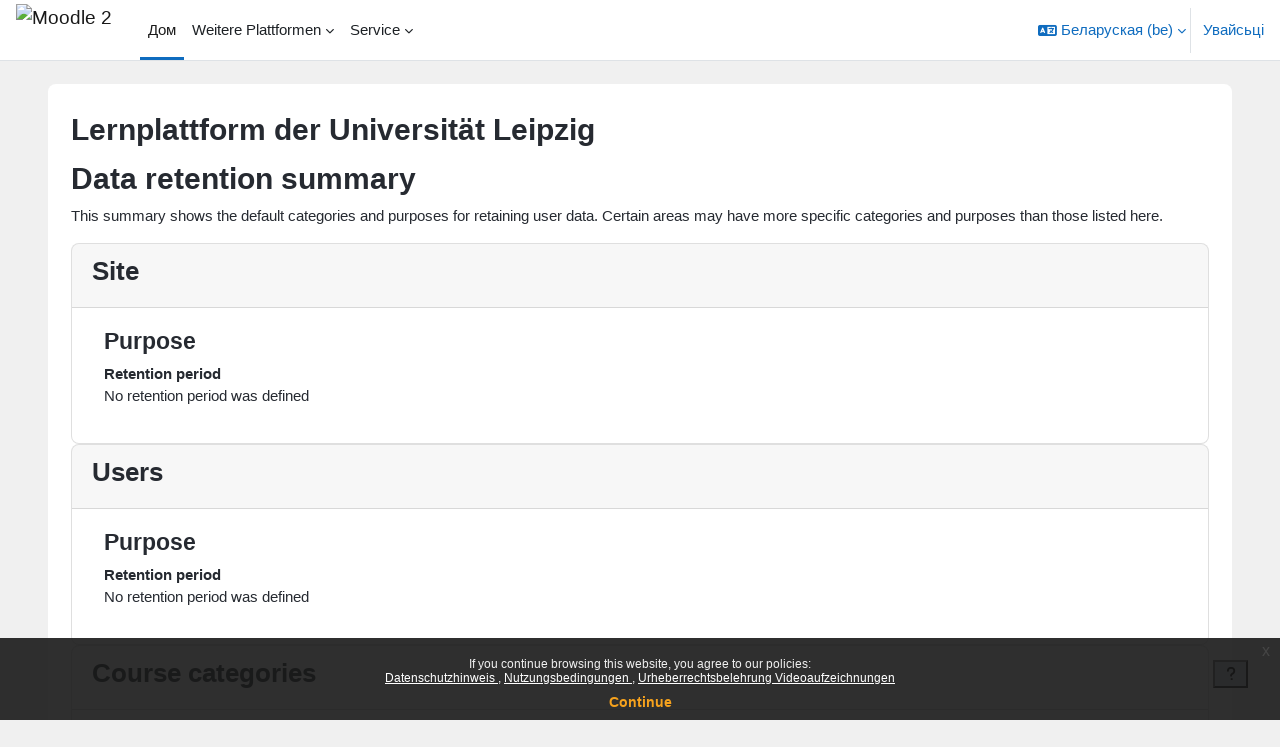

--- FILE ---
content_type: application/javascript; charset=utf-8
request_url: https://moodle2.uni-leipzig.de/lib/javascript.php/1768793588/lib/javascript-static.js
body_size: 6995
content:
M.yui.add_module=function(modules){for(var modname in modules){YUI_config.modules[modname]=modules[modname]}
Y.applyConfig(YUI_config)};M.yui.galleryversion='2010.04.21-21-51';M.util=M.util||{};M.str=M.str||{};M.util.image_url=function(imagename,component){if(!component||component==''||component=='moodle'||component=='core'){component='core'}
var url=M.cfg.wwwroot+'/theme/image.php';if(M.cfg.themerev>0&&M.cfg.slasharguments==1){if(!M.cfg.svgicons){url+='/_s'}
url+='/'+M.cfg.theme+'/'+component+'/'+M.cfg.themerev+'/'+imagename}else{url+='?theme='+M.cfg.theme+'&component='+component+'&rev='+M.cfg.themerev+'&image='+imagename;if(!M.cfg.svgicons){url+='&svg=0'}}
return url};M.util.in_array=function(item,array){return array.indexOf(item)!==-1};M.util.init_collapsible_region=function(Y,id,userpref,strtooltip){Y.use('anim',function(Y){new M.util.CollapsibleRegion(Y,id,userpref,strtooltip)})};M.util.CollapsibleRegion=function(Y,id,userpref,strtooltip){this.userpref=userpref;this.div=Y.one('#'+id);var caption=this.div.one('#'+id+'_caption');var a=Y.Node.create('<a href="#"></a>');a.setAttribute('title',strtooltip);while(caption.hasChildNodes()){child=caption.get('firstChild');child.remove();a.append(child)}
caption.append(a);var height=this.div.get('offsetHeight');var collapsedimage='t/collapsed';if(right_to_left()){collapsedimage='t/collapsed_rtl'}
if(this.div.hasClass('collapsed')){this.icon=Y.Node.create('<img src="'+M.util.image_url(collapsedimage,'moodle')+'" alt="" class="icon" />');this.div.setStyle('height',caption.get('offsetHeight')+'px')}else{this.icon=Y.Node.create('<img src="'+M.util.image_url('t/expanded','moodle')+'" alt="" class="icon" />')}
a.append(this.icon);var animation=new Y.Anim({node:this.div,duration:0.3,easing:Y.Easing.easeBoth,to:{height:caption.get('offsetHeight')},from:{height:height}});animation.on('start',()=>M.util.js_pending('CollapsibleRegion'));animation.on('resume',()=>M.util.js_pending('CollapsibleRegion'));animation.on('pause',()=>M.util.js_complete('CollapsibleRegion'));animation.on('end',function(){this.div.toggleClass('collapsed');var collapsedimage='t/collapsed';if(right_to_left()){collapsedimage='t/collapsed_rtl'}else{collapsedimage='t/collapsed'}
if(this.div.hasClass('collapsed')){this.icon.set('src',M.util.image_url(collapsedimage,'moodle'))}else{this.icon.set('src',M.util.image_url('t/expanded','moodle'))}
M.util.js_complete('CollapsibleRegion')},this);a.on('click',function(e,animation){e.preventDefault();if(animation.get('running')){animation.stop()}
animation.set('reverse',this.div.hasClass('collapsed'));if(this.userpref){require(['core_user/repository'],function(UserRepository){UserRepository.setUserPreference(this.userpref,!this.div.hasClass('collapsed'))}.bind(this))}
animation.run()},this,animation)};M.util.CollapsibleRegion.prototype.userpref=null;M.util.CollapsibleRegion.prototype.div=null;M.util.CollapsibleRegion.prototype.icon=null;M.util.set_user_preference=function(name,value){Y.log('M.util.set_user_preference is deprecated. Please use the "core_user/repository" module instead.','warn');require(['core_user/repository'],function(UserRepository){UserRepository.setUserPreference(name,value)})};M.util.show_confirm_dialog=(e,{message,continuelabel,callback=null,scope=null,callbackargs=[],}={})=>{if(e.preventDefault){e.preventDefault()}
require(['core/notification','core/str','core_form/changechecker','core/normalise'],function(Notification,Str,FormChangeChecker,Normalise){if(scope===null&&e.target){scope=e.target}
Notification.saveCancelPromise(Str.get_string('confirmation','admin'),message,continuelabel||Str.get_string('yes','moodle'),).then(()=>{if(callback){callback.apply(scope,callbackargs);return}
if(!e.target){window.console.error(`M.util.show_confirm_dialog: No target found for event`,e);return}
const target=Normalise.getElement(e.target);if(target.closest('a')){window.location=target.closest('a').getAttribute('href');return}else if(target.closest('input')||target.closest('button')){const form=target.closest('form');const hiddenValue=document.createElement('input');hiddenValue.setAttribute('type','hidden');hiddenValue.setAttribute('name',target.getAttribute('name'));hiddenValue.setAttribute('value',target.getAttribute('value'));form.appendChild(hiddenValue);FormChangeChecker.markFormAsDirty(form);form.submit();return}else if(target.closest('form')){const form=target.closest('form');FormChangeChecker.markFormAsDirty(form);form.submit();return}
window.console.error(`Element of type ${target.tagName} is not supported by M.util.show_confirm_dialog.`);return}).catch(()=>{return})})};M.util.init_maximised_embed=function(Y,id){var obj=Y.one('#'+id);if(!obj){return}
var get_htmlelement_size=function(el,prop){if(Y.Lang.isString(el)){el=Y.one('#'+el)}
if(el){var val=el.getStyle(prop);if(val=='auto'){val=el.getComputedStyle(prop)}
val=parseInt(val);if(isNaN(val)){return 0}
return val}else{return 0}};var resize_object=function(){obj.setStyle('display','none');var newwidth=get_htmlelement_size('maincontent','width')-35;if(newwidth>500){obj.setStyle('width',newwidth+'px')}else{obj.setStyle('width','500px')}
var headerheight=get_htmlelement_size('page-header','height');var footerheight=get_htmlelement_size('page-footer','height');var newheight=parseInt(Y.one('body').get('docHeight'))-footerheight-headerheight-100;if(newheight<400){newheight=400}
obj.setStyle('height',newheight+'px');obj.setStyle('display','')};resize_object();Y.use('event-resize',function(Y){Y.on("windowresize",function(){resize_object()})})};M.util.init_frametop=function(Y){Y.all('a').each(function(node){node.set('target','_top')});Y.all('form').each(function(node){node.set('target','_top')})};M.util.init_toggle_class_on_click=function(Y,id,cssselector,toggleclassname,togglecssselector){throw new Error('M.util.init_toggle_class_on_click can not be used any more. Please use jQuery instead.')};M.util.init_colour_picker=function(Y,id,previewconf){Y.use('node','event-mouseenter',function(){var colourpicker={box:null,input:null,image:null,preview:null,current:null,eventClick:null,eventMouseEnter:null,eventMouseLeave:null,eventMouseMove:null,width:300,height:100,factor:5,init:function(){this.input=Y.one('#'+id);this.box=this.input.ancestor().one('.admin_colourpicker');this.image=Y.Node.create('<img alt="" class="colourdialogue" />');this.image.setAttribute('src',M.util.image_url('i/colourpicker','moodle'));this.preview=Y.Node.create('<div class="previewcolour"></div>');this.preview.setStyle('width',this.height/2).setStyle('height',this.height/2).setStyle('backgroundColor',this.input.get('value'));this.current=Y.Node.create('<div class="currentcolour"></div>');this.current.setStyle('width',this.height/2).setStyle('height',this.height/2-1).setStyle('backgroundColor',this.input.get('value'));this.box.setContent('').append(this.image).append(this.preview).append(this.current);if(typeof(previewconf)==='object'&&previewconf!==null){Y.one('#'+id+'_preview').on('click',function(e){if(Y.Lang.isString(previewconf.selector)){Y.all(previewconf.selector).setStyle(previewconf.style,this.input.get('value'))}else{for(var i in previewconf.selector){Y.all(previewconf.selector[i]).setStyle(previewconf.style,this.input.get('value'))}}},this)}
this.eventClick=this.image.on('click',this.pickColour,this);this.eventMouseEnter=Y.on('mouseenter',this.startFollow,this.image,this)},startFollow:function(e){this.eventMouseEnter.detach();this.eventMouseLeave=Y.on('mouseleave',this.endFollow,this.image,this);this.eventMouseMove=this.image.on('mousemove',function(e){this.preview.setStyle('backgroundColor',this.determineColour(e))},this)},endFollow:function(e){this.eventMouseMove.detach();this.eventMouseLeave.detach();this.eventMouseEnter=Y.on('mouseenter',this.startFollow,this.image,this)},pickColour:function(e){var colour=this.determineColour(e);this.input.set('value',colour);this.current.setStyle('backgroundColor',colour)},determineColour:function(e){var eventx=Math.floor(e.pageX-e.target.getX());var eventy=Math.floor(e.pageY-e.target.getY());var imagewidth=this.width;var imageheight=this.height;var factor=this.factor;var colour=[255,0,0];var matrices=[[0,1,0],[-1,0,0],[0,0,1],[0,-1,0],[1,0,0],[0,0,-1]];var matrixcount=matrices.length;var limit=Math.round(imagewidth/matrixcount);var heightbreak=Math.round(imageheight/2);for(var x=0;x<imagewidth;x++){var divisor=Math.floor(x/limit);var matrix=matrices[divisor];colour[0]+=matrix[0]*factor;colour[1]+=matrix[1]*factor;colour[2]+=matrix[2]*factor;if(eventx==x){break}}
var pixel=[colour[0],colour[1],colour[2]];if(eventy<heightbreak){pixel[0]+=Math.floor(((255-pixel[0])/heightbreak)*(heightbreak-eventy));pixel[1]+=Math.floor(((255-pixel[1])/heightbreak)*(heightbreak-eventy));pixel[2]+=Math.floor(((255-pixel[2])/heightbreak)*(heightbreak-eventy))}else if(eventy>heightbreak){pixel[0]=Math.floor((imageheight-eventy)*(pixel[0]/heightbreak));pixel[1]=Math.floor((imageheight-eventy)*(pixel[1]/heightbreak));pixel[2]=Math.floor((imageheight-eventy)*(pixel[2]/heightbreak))}
return this.convert_rgb_to_hex(pixel)},convert_rgb_to_hex:function(rgb){var hex='#';var hexchars="0123456789ABCDEF";for(var i=0;i<3;i++){var number=Math.abs(rgb[i]);if(number==0||isNaN(number)){hex+='00'}else{hex+=hexchars.charAt((number-number%16)/16)+hexchars.charAt(number%16)}}
return hex}};colourpicker.init()})};M.util.init_block_hider=function(Y,config){Y.use('base','node',function(Y){M.util.block_hider=M.util.block_hider||(function(){var blockhider=function(){blockhider.superclass.constructor.apply(this,arguments)};blockhider.prototype={initializer:function(config){this.set('block','#'+this.get('id'));var b=this.get('block'),t=b.one('.title'),a=null,hide,show;if(t&&(a=t.one('.block_action'))){hide=Y.Node.create('<img />').addClass('block-hider-hide').setAttrs({alt:config.tooltipVisible,src:this.get('iconVisible'),tabIndex:0,'title':config.tooltipVisible});hide.on('keypress',this.updateStateKey,this,!0);hide.on('click',this.updateState,this,!0);show=Y.Node.create('<img />').addClass('block-hider-show').setAttrs({alt:config.tooltipHidden,src:this.get('iconHidden'),tabIndex:0,'title':config.tooltipHidden});show.on('keypress',this.updateStateKey,this,!1);show.on('click',this.updateState,this,!1);a.insert(show,0).insert(hide,0)}},updateState:function(e,hide){require(['core_user/repository'],function(UserRepository){UserRepository.setUserPreference(this.get('preference'),hide)}.bind(this));if(hide){this.get('block').addClass('hidden');this.get('block').one('.block-hider-show').focus()}else{this.get('block').removeClass('hidden');this.get('block').one('.block-hider-hide').focus()}},updateStateKey:function(e,hide){if(e.keyCode==13){this.updateState(this,hide)}}};Y.extend(blockhider,Y.Base,blockhider.prototype,{NAME:'blockhider',ATTRS:{id:{},preference:{},iconVisible:{value:M.util.image_url('t/switch_minus','moodle')},iconHidden:{value:M.util.image_url('t/switch_plus','moodle')},block:{setter:function(node){return Y.one(node)}}}});return blockhider})();new M.util.block_hider(config)})};M.util.pending_js=[];M.util.complete_js=[];M.util.js_pending=function(uniqid){if(typeof uniqid!=='undefined'){M.util.pending_js.push(uniqid)}
return M.util.pending_js.length};M.util.js_pending('init');YUI.add('moodle-core-io',function(Y){Y.on('io:start',function(id){M.util.js_pending('io:'+id)});Y.on('io:end',function(id){M.util.js_complete('io:'+id)})},'@VERSION@',{condition:{trigger:'io-base',when:'after'}});M.util.js_complete=function(uniqid){const index=M.util.pending_js.indexOf(uniqid);if(index>=0){M.util.complete_js.push(M.util.pending_js.splice(index,1)[0])}else{window.console.log("Unable to locate key for js_complete call",uniqid)}
return M.util.pending_js.length};M.util.get_string=function(identifier,component,a){var stringvalue;if(M.cfg.developerdebug){if(typeof M.util.get_string_yui_instance==='undefined'){M.util.get_string_yui_instance=new YUI({debug:!0})}
var Y=M.util.get_string_yui_instance}
if(!M.str.hasOwnProperty(component)||!M.str[component].hasOwnProperty(identifier)){stringvalue='[['+identifier+','+component+']]';if(M.cfg.developerdebug){Y.log('undefined string '+stringvalue,'warn','M.util.get_string')}
return stringvalue}
stringvalue=M.str[component][identifier];if(typeof a=='undefined'){return stringvalue}
if(typeof a=='number'||typeof a=='string'){stringvalue=stringvalue.replace(/\{\$a\}/g,a);return stringvalue}
if(typeof a=='object'){for(var key in a){if(typeof a[key]!='number'&&typeof a[key]!='string'){if(M.cfg.developerdebug){Y.log('invalid value type for $a->'+key,'warn','M.util.get_string')}
continue}
var search='{$a->'+key+'}';search=search.replace(/[-[\]{}()*+?.,\\^$|#\s]/g,'\\$&');search=new RegExp(search,'g');stringvalue=stringvalue.replace(search,a[key])}
return stringvalue}
if(M.cfg.developerdebug){Y.log('incorrect placeholder type','warn','M.util.get_string')}
return stringvalue};M.util.focus_login_form=function(Y){Y.log('M.util.focus_login_form no longer does anything. Please use jquery instead.','warn','javascript-static.js')};M.util.focus_login_error=function(Y){Y.log('M.util.focus_login_error no longer does anything. Please use jquery instead.','warn','javascript-static.js')};M.util.add_lightbox=function(Y,node){var WAITICON={'pix':"i/loading_small",'component':'moodle'};if(node.one('.lightbox')){return node.one('.lightbox')}
node.setStyle('position','relative');var waiticon=Y.Node.create('<img />').setAttribute('src',M.util.image_url(WAITICON.pix,WAITICON.component)).addClass('icon');var lightbox=Y.Node.create('<div></div>').setStyles({'opacity':'.75','position':'absolute','width':'100%','height':'100%','top':0,'left':0,'paddingTop':'50%','backgroundColor':'white','textAlign':'center'}).setAttribute('class','lightbox').hide();lightbox.appendChild(waiticon);node.append(lightbox);return lightbox}
M.util.add_spinner=function(Y,node){var WAITICON={'pix':"i/loading_small",'component':'moodle'};if(node.one('.spinner')){return node.one('.spinner')}
var spinner=Y.Node.create('<img />').setAttribute('src',M.util.image_url(WAITICON.pix,WAITICON.component)).addClass('spinner icon').hide();node.append(spinner);return spinner}
function checkall(){throw new Error('checkall can not be used any more. Please use jQuery instead.')}
function checknone(){throw new Error('checknone can not be used any more. Please use jQuery instead.')}
function select_all_in_element_with_id(id,checked){throw new Error('select_all_in_element_with_id can not be used any more. Please use jQuery instead.')}
function select_all_in(elTagName,elClass,elId){throw new Error('select_all_in can not be used any more. Please use jQuery instead.')}
function deselect_all_in(elTagName,elClass,elId){throw new Error('deselect_all_in can not be used any more. Please use jQuery instead.')}
function confirm_if(expr,message){throw new Error('confirm_if can not be used any more.')}
function findParentNode(el,elName,elClass,elId){throw new Error('findParentNode can not be used any more. Please use jQuery instead.')}
function unmaskPassword(id){var pw=document.getElementById(id);var chb=document.getElementById(id+'unmask');if(Y.UA.ie==0||Y.UA.ie>=9){if(chb.checked){pw.type="text"}else{pw.type="password"}}else{try{if(chb.checked){var newpw=document.createElement('<input type="text" autocomplete="off" name="'+pw.name+'">')}else{var newpw=document.createElement('<input type="password" autocomplete="off" name="'+pw.name+'">')}
newpw.attributes['class'].nodeValue=pw.attributes['class'].nodeValue}catch(e){var newpw=document.createElement('input');newpw.setAttribute('autocomplete','off');newpw.setAttribute('name',pw.name);if(chb.checked){newpw.setAttribute('type','text')}else{newpw.setAttribute('type','password')}
newpw.setAttribute('class',pw.getAttribute('class'))}
newpw.id=pw.id;newpw.size=pw.size;newpw.onblur=pw.onblur;newpw.onchange=pw.onchange;newpw.value=pw.value;pw.parentNode.replaceChild(newpw,pw)}}
function filterByParent(elCollection,parentFinder){throw new Error('filterByParent can not be used any more. Please use jQuery instead.')}
function fix_column_widths(){Y.log('fix_column_widths() no longer does anything. Please remove it from your code.','warn','javascript-static.js')}
function fix_column_width(colName){Y.log('fix_column_width() no longer does anything. Please remove it from your code.','warn','javascript-static.js')}
function insertAtCursor(myField,myValue){if(document.selection){myField.focus();sel=document.selection.createRange();sel.text=myValue}else if(myField.selectionStart||myField.selectionStart=='0'){var startPos=myField.selectionStart;var endPos=myField.selectionEnd;myField.value=myField.value.substring(0,startPos)+myValue+myField.value.substring(endPos,myField.value.length)}else{myField.value+=myValue}}
function increment_filename(filename,ignoreextension){var extension='';var basename=filename;if(!ignoreextension){var dotpos=filename.lastIndexOf('.');if(dotpos!==-1){basename=filename.substr(0,dotpos);extension=filename.substr(dotpos,filename.length)}}
var number=0;var hasnumber=basename.match(/^(.*) \((\d+)\)$/);if(hasnumber!==null){number=parseInt(hasnumber[2],10);basename=hasnumber[1]}
number++;var newname=basename+' ('+number+')'+extension;return newname}
function right_to_left(){var body=Y.one('body');var rtl=!1;if(body&&body.hasClass('dir-rtl')){rtl=!0}
return rtl}
function openpopup(event,args){if(event){if(event.preventDefault){event.preventDefault()}else{event.returnValue=!1}}
var nameregex=/[^a-z0-9_]/i;if(typeof args.name!=='string'){args.name='_blank'}else if(args.name.match(nameregex)){if(M.cfg.developerdebug){alert('DEVELOPER NOTICE: Invalid \'name\' passed to openpopup(): '+args.name)}
args.name=args.name.replace(nameregex,'_')}
var fullurl=args.url;if(!args.url.match(/https?:\/\//)){fullurl=M.cfg.wwwroot+args.url}
if(args.fullscreen){args.options=args.options.replace(/top=\d+/,'top=0').replace(/left=\d+/,'left=0').replace(/width=\d+/,'width='+screen.availWidth).replace(/height=\d+/,'height='+screen.availHeight)}
var windowobj=window.open(fullurl,args.name,args.options);if(!windowobj){return!0}
if(args.fullscreen){var hackcount=100;var get_size_exactly_right=function(){windowobj.moveTo(0,0);windowobj.resizeTo(screen.availWidth,screen.availHeight);if(hackcount>0&&(windowobj.innerHeight<10||windowobj.innerWidth<10)){hackcount-=1;setTimeout(get_size_exactly_right,10)}}
setTimeout(get_size_exactly_right,0)}
windowobj.focus();return!1}
function close_window(e){if(e.preventDefault){e.preventDefault()}else{e.returnValue=!1}
window.close()}
function focuscontrol(controlid){var control=document.getElementById(controlid);if(control){control.focus()}}
function old_onload_focus(formid,controlname){if(document.forms[formid]&&document.forms[formid].elements&&document.forms[formid].elements[controlname]){document.forms[formid].elements[controlname].focus()}}
function build_querystring(obj){return convert_object_to_string(obj,'&')}
function build_windowoptionsstring(obj){return convert_object_to_string(obj,',')}
function convert_object_to_string(obj,separator){if(typeof obj!=='object'){return null}
var list=[];for(var k in obj){k=encodeURIComponent(k);var value=obj[k];if(obj[k]instanceof Array){for(var i in value){list.push(k+'[]='+encodeURIComponent(value[i]))}}else{list.push(k+'='+encodeURIComponent(value))}}
return list.join(separator)}
function stripHTML(str){throw new Error('stripHTML can not be used any more. Please use jQuery instead.')}
function updateProgressBar(id,percent,msg,estimate,error){var event,el=document.getElementById(id),eventData={};if(!el){return}
eventData.message=msg;eventData.percent=percent;eventData.estimate=estimate;eventData.error=error;try{event=new CustomEvent('update',{bubbles:!1,cancelable:!0,detail:eventData})}catch(exception){if(!(exception instanceof TypeError)){throw exception}
event=document.createEvent('CustomEvent');event.initCustomEvent('update',!1,!0,eventData);event.prototype=window.Event.prototype}
el.dispatchEvent(event)}
M.util.help_popups={setup:function(Y){Y.one('body').delegate('click',this.open_popup,'a.helplinkpopup',this)},open_popup:function(e){e.preventDefault();var anchor=e.target.ancestor('a',!0);var args={'name':'popup','url':anchor.getAttribute('href'),'options':''};var options=['height=600','width=800','top=0','left=0','menubar=0','location=0','scrollbars','resizable','toolbar','status','directories=0','fullscreen=0','dependent']
args.options=options.join(',');openpopup(e,args)}}
M.core_custom_menu={init:function(Y,nodeid){var node=Y.one('#'+nodeid);if(node){Y.use('node-menunav',function(Y){node.removeClass('javascript-disabled');node.plug(Y.Plugin.NodeMenuNav)})}}};M.form=M.form||{};M.form.init_smartselect=function(){throw new Error('M.form.init_smartselect can not be used any more.')};M.util.init_skiplink=function(Y){Y.one(Y.config.doc.body).delegate('click',function(e){e.preventDefault();e.stopPropagation();var node=Y.one(this.getAttribute('href'));node.setAttribute('tabindex','-1');node.focus();return!0},'a.skip')}